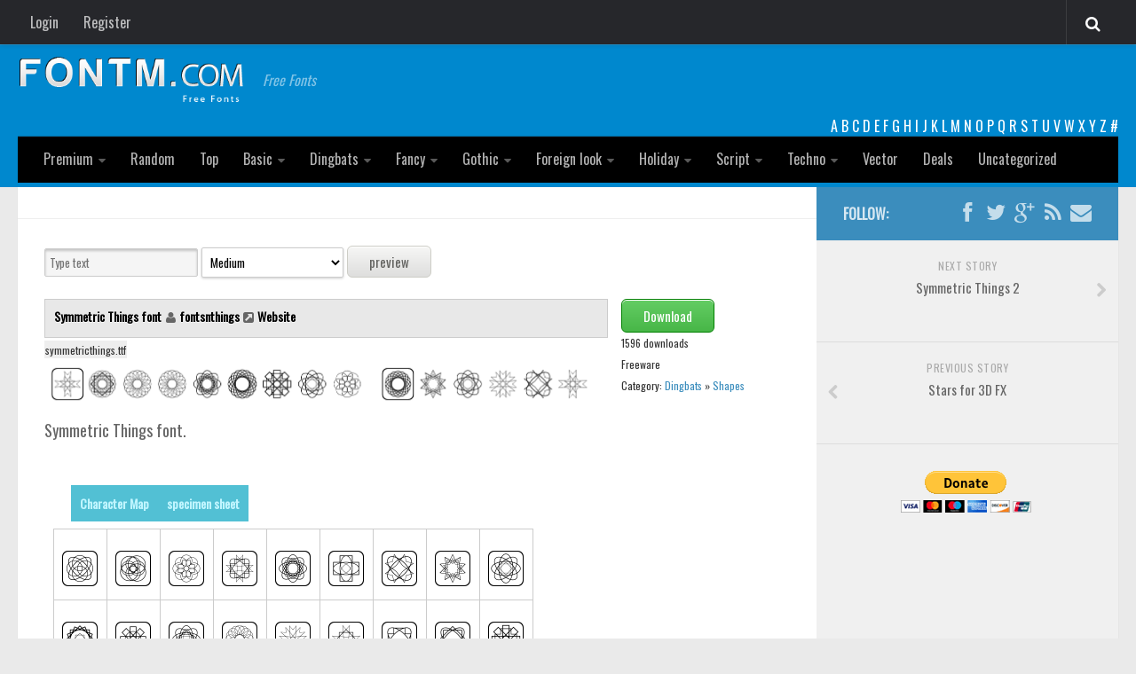

--- FILE ---
content_type: text/html; charset=utf-8
request_url: https://www.google.com/recaptcha/api2/aframe
body_size: 266
content:
<!DOCTYPE HTML><html><head><meta http-equiv="content-type" content="text/html; charset=UTF-8"></head><body><script nonce="THMtaAdM-Z5bnRbvaM-8Cw">/** Anti-fraud and anti-abuse applications only. See google.com/recaptcha */ try{var clients={'sodar':'https://pagead2.googlesyndication.com/pagead/sodar?'};window.addEventListener("message",function(a){try{if(a.source===window.parent){var b=JSON.parse(a.data);var c=clients[b['id']];if(c){var d=document.createElement('img');d.src=c+b['params']+'&rc='+(localStorage.getItem("rc::a")?sessionStorage.getItem("rc::b"):"");window.document.body.appendChild(d);sessionStorage.setItem("rc::e",parseInt(sessionStorage.getItem("rc::e")||0)+1);localStorage.setItem("rc::h",'1769037408122');}}}catch(b){}});window.parent.postMessage("_grecaptcha_ready", "*");}catch(b){}</script></body></html>